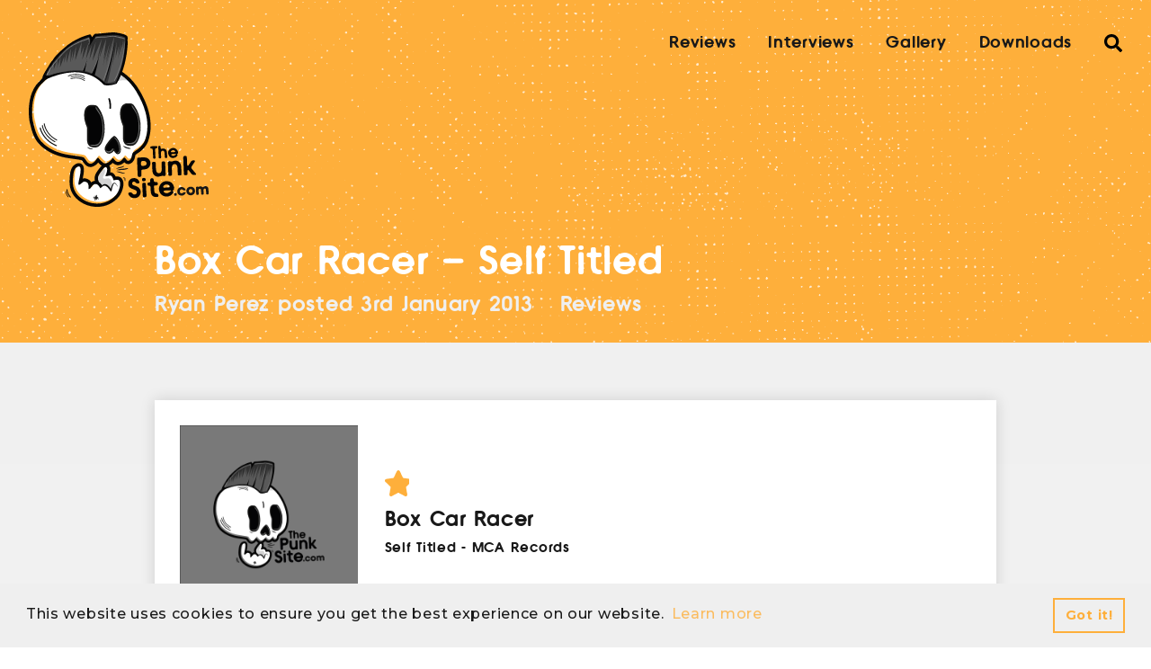

--- FILE ---
content_type: image/svg+xml
request_url: https://www.thepunksite.com/wp-content/themes/kaluna/resources/images/svgs/star.svg
body_size: -42
content:
<svg xmlns="http://www.w3.org/2000/svg" width="40" height="38.285" viewBox="0 0 40 38.285">
  <path id="star" d="M38.354,1.319l-4.882,9.9L22.548,12.811a2.394,2.394,0,0,0-1.323,4.082l7.9,7.7L27.258,35.472a2.391,2.391,0,0,0,3.469,2.52L40.5,32.855l9.772,5.136a2.393,2.393,0,0,0,3.469-2.52L51.871,24.594l7.9-7.7a2.394,2.394,0,0,0-1.323-4.082L47.528,11.218l-4.882-9.9A2.4,2.4,0,0,0,38.354,1.319Z" transform="translate(-20.5 0.013)" fill="#feaf3b"/>
</svg>
